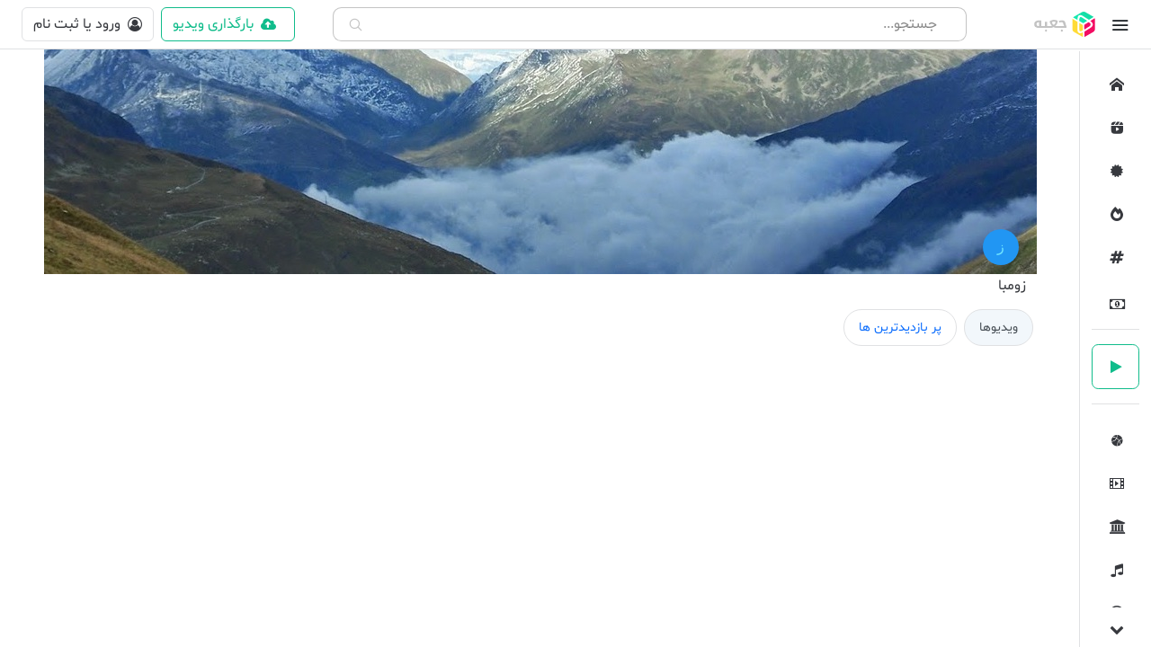

--- FILE ---
content_type: text/html; charset=UTF-8
request_url: https://jabeh.com/p/1njg3R
body_size: 6199
content:
<!DOCTYPE html>
<html lang="fa">
<head>
    <meta charset="utf-8">
<meta name="viewport" content="width=device-width, initial-scale=1">

<!-- CSRF Token -->
<meta name="csrf-token" content="cUTsmm0odTFYnr35SOTJrQsT4HJs1wdTGO8YBplZ">
<meta name='robots' content='index, follow, max-image-preview:large, max-snippet:-1, max-video-preview:-1' />



            <link rel="canonical" href="https://jabeh.com/p/1njg3R">
    

    <script src="https://cdna.jabeh.com/lazysizes.min.js" type="text/javascript" async></script>

<title>    زومبا | جعبه
</title>

<link rel="shortcut icon" href="https://jabeh.com/images/favicon.png">

<!-- Scripts -->
<script src="/js/app.js?id=44d60b66c426ddfce62a" defer></script>
<script src="https://cdna.jabeh.com/bootstrap.bundle.min.js" async></script>
<!-- Styles -->
<link href="/css/app.css?id=d86a848c66e5e3d76bc2" rel="stylesheet" async>
<link href="https://jabeh.com/css/custom.css" rel="stylesheet">
<link href="https://jabeh.com/css/autoComplete.min.css" rel="stylesheet">

<link rel="preload" href="/css/app.css?id=d86a848c66e5e3d76bc2" as="style" fetchpriority="high">
<link rel="preload" href="https://jabeh.com/fonts/vendor/shabnam/Shabnam.woff2" as="font" type="font/woff2">
<link rel="preload" href="https://jabeh.com/fonts/vendor/shabnam/Shabnam-Bold.woff2" as="font" type="font/woff2">

<link rel="preconnect" href="https://cdna.jabeh.com">
<link rel="preconnect" href="https://cdn.jabeh.com">
<link rel="preconnect" href="https://googletagmanager.com">
<link rel="preconnect" href="https://google-analytics.com">
<link rel="preconnect" href="https://pagead2.googlesyndication.com">
<link rel="preconnect" href="https://cdni.jabeh.com">
<link rel="preconnect" href="https://imasdk.googleapis.com">





<script src="https://cdna.jabeh.com/autoComplete.min.js"></script>

<script defer>
    document.addEventListener('DOMContentLoaded', function() {
        setTimeout(()=>{
            !function(e,t,n,s){var a=t.createElement("script"),r=new Date;a.src="https://cdn.sanjagh.com/assets/notif-sdk/notif3.js?t="+r.getFullYear().toString()+r.getMonth()+r.getDate()+r.getHours(),a.async=!0,a.defer=!0,e.snj_notif={publisher_id:"5e47ecccdab27065ac1a84c2",delay:5};var i=t.getElementsByTagName("script")[0];i.parentNode.insertBefore(a,i)}(window,document);
        },2000)
    });
</script>

<script type="text/javascript" defer>
    const head = document.getElementsByTagName("head")[0];
    const script = document.createElement("script");
    script.type = "text/javascript";
    script.async = true;
    script.src = "https://s1.mediaad.org/serve/jabeh.com/loader.js";
    head.appendChild(script);

    script.onload = function() {
        // script onload
        window.onScriptAdLoad = function() {}
    };
    script.onerror = function() {
        // script onerror
        window.onScriptAdError = function() {}
    };
</script>











<!-- Google Tag Manager -->






</head>
<body>
<!-- Google Tag Manager (noscript) -->
<noscript><iframe src="https://www.googletagmanager.com/ns.html?id=GTM-PMQ8RPP"
                  height="0" width="0" style="display:none;visibility:hidden"
                  title="Google Tag Manager noscript fallback"></iframe></noscript>
<!-- End Google Tag Manager (noscript) -->
<div id="app">
            <div id="header" class="sticky-top border-bottom bg-white m-0 px-sm-3 px-md-3">
    <nav class="navbar p-2 pe-md-0">
        <div class="ms-lg-5">
            <div class="d-flex justify-content-between" id="logo">
                                <span id="main-menu" onclick="sidebarCollapse()"
                      role="button"
                      tabindex="0"
                      onkeydown="if(event.key === 'Enter' || event.key === ' ') sidebarCollapse()" class="rounded-circle d-flex justify-content-center align-items-center ms-2 p-2 cursor-pointer">
                    <i class="fa-menu fnz-3"></i>
                </span>
                                <a class="nav-item align-self-center ms-md-4" href="https://jabeh.com">
                    <img src="https://cdna.jabeh.com/logo_color.svg" alt="جعبه | سرویس اشتراک ویدیو" class="logo" width="70" height="28">
                </a>
            </div>
        </div>

                <form class="d-none d-md-block main-search-form col-md-4 col-lg-5 col mx-auto mb-0" method="GET"
      action="https://jabeh.com/search/content">
    <div class="input-group mx-auto d-flex justify-content-center ">
        <i class="fas fa-arrow-circle-right mx-2 text-muted my-auto mobile-search-back d-none"></i>
        <div class="autoComplete_wrapper vjs-menu-content">
            <input id="autoComplete" type="search" dir="rtl" spellcheck=false autocorrect="off" autocomplete="off" autocapitalize="off"
                   aria-label="جستجو"
                   name="keyword" value="">
        </div>

    </div>
    <input id="search" type="submit" class="d-none" aria-hidden="true" tabindex="-1">
</form>



<script type="application/javascript">
    window.addEventListener('DOMContentLoaded', function() {
        var autoCompleteJS = new autoComplete({
            selector: "#autoComplete",
            placeHolder: "جستجو...",
            submit: true,
            debounce: 600,
            threshold: 2,
            wrapper: false,
            data: {
                src: async (query) => {
                    try {
                        const source = await fetch(`/search/auto-complete?keyword=${query}`);
                        return await source.json();
                    } catch (error) {
                        return error;
                    }
                },
            },
            resultsList: {
                element: (list, data) => {
                    if (!data.results.length) {
                        var message = document.createElement("div");
                        message.setAttribute("class", "no_result");
                        list.prepend(message);
                    }
                },
                noResults: true,
                maxResults: 10,
                class: "results_list",
            },
            resultItem: {
                highlight: true,
            },
            events: {
                input: {
                    selection: (event) => {
                        const selection = event.detail.selection.value;
                        autoCompleteJS.input.value = selection;
                        document.getElementById('search').click()
                    }
                },
            }
        });
    });
</script>
        
        <ul class="navbar-nav d-flex flex-row profile-section">
            <li class="nav-item d-md-none ms-3 align-self-center" id="mobile-search">
                <i class="d-inline-block fa-search text-muted mt-2"></i>
            </li>
            <li class="nav-item d-flex justify-content-between" id="profile">

                                    <a href="https://jabeh.com/content/create" aria-label="upload content"
                       class="btn btn-outline-green d-flex justify-content-center align-items-center ms-2">
                        <i class="fas fa-cloud-upload-alt align-self-center mx-md-2"></i>
                        <span class="d-none d-md-inline-block">بارگذاری ویدیو</span>
                    </a>

                    <a href="https://jabeh.com/login" aria-label="login"
                       class="btn btn-outline-light-900 text-dark fw-lighter">
                        <span class="d-none d-md-inline-block d-md-flex justify-content-center align-items-center">
                            <i class="far fa-user-circle ms-2"></i>
                            ورود یا ثبت نام
                        </span>
                        <span class="d-block d-md-none mt-1"><i class="far fa-user-circle"></i></span>
                    </a>
                

            </li>
        </ul>

    </nav>

</div>

<script type="application/javascript">
    function sidebarCollapse() {
        const sidebar = document.getElementById('main-wrapper');
        sidebar.classList.toggle('sidebar-collapse');
    }

    window.addEventListener('DOMContentLoaded', () => {
        const sidebar = document.getElementById('main-wrapper');
        const bgSidebar = document.getElementById('background-sidebar');
        bgSidebar.addEventListener('click', function()  {
            sidebar.classList.add('sidebar-collapse')
        })

        const mq = window.matchMedia( "(max-width: 1025px)" );
        if (mq.matches) {
            // window width is less than 1025px
            sidebar.classList.add('sidebar-collapse')
        }
    });
</script>
                        <div id="main-wrapper"
             class="container-fluid bg-white p-0 sidebar-collapse">
                            <div id="background-sidebar"></div>
            <div id="sidebar" class="bg-white border-start">
    <ul class="list-unstyled p-0">
        <li>
            <a href="https://jabeh.com" class="text-dark d-flex align-items-center" aria-label="home">
                <i class="fa-home p-3 d-inline-block"></i>
                <span>صفحه اصلی</span>
            </a>
        </li>







        <li>
            <a href="/shorts" class="text-dark  d-flex align-items-center" aria-label="shorts">
                <i class="fa-Clapperboard-Play p-3 d-inline-block"></i>
                <span>ویدیو های کوتاه</span>
            </a>
        </li>

        <li>
            <a href="https://jabeh.com/%D8%AC%D8%AF%DB%8C%D8%AF%D8%AA%D8%B1%DB%8C%D9%86%D9%87%D8%A7" class="text-dark d-flex align-items-center" aria-label="newest">
                <i class="fa-certificate p-3 d-inline-block"></i>
                <span>جدیدترین‌ها</span>
            </a>
        </li>
        <li>
            <a href="https://jabeh.com/%D8%AF%D8%A7%D8%BA%D8%AA%D8%B1%DB%8C%D9%86%D9%87%D8%A7" class="text-dark d-flex align-items-center" aria-label="hottest">
                <i class="fa-fire-alt p-3 d-inline-block"></i>
                <span>داغ ترین‌ها</span>
            </a>
        </li>
        <li>
            <a href="https://jabeh.com/content/trending"  id="sidebar-trending"
               class="text-dark d-flex align-items-center" aria-label="trending">
                <i class="fa-hashtag p-3 d-inline-block"></i>
                <span>پربازدیدترین‌ها</span>
            </a>
        </li>
        <li class="py-1">
            <a href="/income-request/landing" id="sidebar-incoming"
               class="text-dark d-flex align-items-center" aria-label="landing">
                <i class="fa-money-bill p-3 d-inline-block"></i>
                <span>درآمدزایی</span>
            </a>
        </li>

        <div class="border-bottom w-100 mb-3"></div>
        <li>
            <a href="https://jabeh.com/cinema"  id="sidebar-cinema"
               class="text-dark d-flex align-items-center
                border border-1 border-green rounded py-3 px-3" aria-label="cinema" style="max-height: 100px">
                <i class="fa-play ms-3 d-inline-block text-green"></i>
                <span class="fw-bold">فیلم و سریال رایگان</span>
            </a>
        </li>

        <li>
            <div class="collapseCategory hide-collapsed">
                <p class="hide-collapsed fnz-2 mt-3"><strong>ژانر ها</strong></p>
            <ul class="list-unstyled p-0 m-0 collapse" id="collapse_genre">
                                    <li class="d-flex align-items-center sidebar-item ms-2">
                        <a href="/cinema/drama" class="text-dark">
                            <div class="sidebar-item p-2 cursor-pointer">درام</div>
                        </a>
                    </li>
                                    <li class="d-flex align-items-center sidebar-item ms-2">
                        <a href="/cinema/adventure" class="text-dark">
                            <div class="sidebar-item p-2 cursor-pointer">ماجراجویی</div>
                        </a>
                    </li>
                                    <li class="d-flex align-items-center sidebar-item ms-2">
                        <a href="/cinema/family" class="text-dark">
                            <div class="sidebar-item p-2 cursor-pointer">خانوادگی</div>
                        </a>
                    </li>
                                    <li class="d-flex align-items-center sidebar-item ms-2">
                        <a href="/cinema/sport" class="text-dark">
                            <div class="sidebar-item p-2 cursor-pointer">ورزشی</div>
                        </a>
                    </li>
                                    <li class="d-flex align-items-center sidebar-item ms-2">
                        <a href="/cinema/western" class="text-dark">
                            <div class="sidebar-item p-2 cursor-pointer">وسترن</div>
                        </a>
                    </li>
                                    <li class="d-flex align-items-center sidebar-item ms-2">
                        <a href="/cinema/short-movie" class="text-dark">
                            <div class="sidebar-item p-2 cursor-pointer">فیلم کوتاه</div>
                        </a>
                    </li>
                                    <li class="d-flex align-items-center sidebar-item ms-2">
                        <a href="/cinema/thriller" class="text-dark">
                            <div class="sidebar-item p-2 cursor-pointer">هیجان انگیز</div>
                        </a>
                    </li>
                                    <li class="d-flex align-items-center sidebar-item ms-2">
                        <a href="/cinema/crime" class="text-dark">
                            <div class="sidebar-item p-2 cursor-pointer">جنایی</div>
                        </a>
                    </li>
                                    <li class="d-flex align-items-center sidebar-item ms-2">
                        <a href="/cinema/fantasy" class="text-dark">
                            <div class="sidebar-item p-2 cursor-pointer">فانتزی</div>
                        </a>
                    </li>
                                    <li class="d-flex align-items-center sidebar-item ms-2">
                        <a href="/cinema/biographical" class="text-dark">
                            <div class="sidebar-item p-2 cursor-pointer">بیوگرافی</div>
                        </a>
                    </li>
                                    <li class="d-flex align-items-center sidebar-item ms-2">
                        <a href="/cinema/song" class="text-dark">
                            <div class="sidebar-item p-2 cursor-pointer">آهنگ</div>
                        </a>
                    </li>
                                    <li class="d-flex align-items-center sidebar-item ms-2">
                        <a href="/cinema/documentary" class="text-dark">
                            <div class="sidebar-item p-2 cursor-pointer">مستند</div>
                        </a>
                    </li>
                                    <li class="d-flex align-items-center sidebar-item ms-2">
                        <a href="/cinema/stand-up" class="text-dark">
                            <div class="sidebar-item p-2 cursor-pointer">استندآپ کمدی</div>
                        </a>
                    </li>
                                    <li class="d-flex align-items-center sidebar-item ms-2">
                        <a href="/cinema/social" class="text-dark">
                            <div class="sidebar-item p-2 cursor-pointer">اجتماعی</div>
                        </a>
                    </li>
                                    <li class="d-flex align-items-center sidebar-item ms-2">
                        <a href="/cinema/comedy" class="text-dark">
                            <div class="sidebar-item p-2 cursor-pointer">کمدی</div>
                        </a>
                    </li>
                                    <li class="d-flex align-items-center sidebar-item ms-2">
                        <a href="/cinema/horror" class="text-dark">
                            <div class="sidebar-item p-2 cursor-pointer">ترسناک</div>
                        </a>
                    </li>
                                    <li class="d-flex align-items-center sidebar-item ms-2">
                        <a href="/cinema/science-fiction" class="text-dark">
                            <div class="sidebar-item p-2 cursor-pointer">علمی تخیلی</div>
                        </a>
                    </li>
                                    <li class="d-flex align-items-center sidebar-item ms-2">
                        <a href="/cinema/historical" class="text-dark">
                            <div class="sidebar-item p-2 cursor-pointer">تاریخی</div>
                        </a>
                    </li>
                                    <li class="d-flex align-items-center sidebar-item ms-2">
                        <a href="/cinema/romance" class="text-dark">
                            <div class="sidebar-item p-2 cursor-pointer">رمانتیک</div>
                        </a>
                    </li>
                                    <li class="d-flex align-items-center sidebar-item ms-2">
                        <a href="/cinema/music" class="text-dark">
                            <div class="sidebar-item p-2 cursor-pointer">موسیقی</div>
                        </a>
                    </li>
                                    <li class="d-flex align-items-center sidebar-item ms-2">
                        <a href="/cinema/short-animation" class="text-dark">
                            <div class="sidebar-item p-2 cursor-pointer">انیمیشن کوتاه</div>
                        </a>
                    </li>
                                    <li class="d-flex align-items-center sidebar-item ms-2">
                        <a href="/cinema/action" class="text-dark">
                            <div class="sidebar-item p-2 cursor-pointer">اکشن</div>
                        </a>
                    </li>
                                    <li class="d-flex align-items-center sidebar-item ms-2">
                        <a href="/cinema/Romantic" class="text-dark">
                            <div class="sidebar-item p-2 cursor-pointer">عاشقانه</div>
                        </a>
                    </li>
                                    <li class="d-flex align-items-center sidebar-item ms-2">
                        <a href="/cinema/animation" class="text-dark">
                            <div class="sidebar-item p-2 cursor-pointer">انیمیشن</div>
                        </a>
                    </li>
                                    <li class="d-flex align-items-center sidebar-item ms-2">
                        <a href="/cinema/war" class="text-dark">
                            <div class="sidebar-item p-2 cursor-pointer">جنگی</div>
                        </a>
                    </li>
                                    <li class="d-flex align-items-center sidebar-item ms-2">
                        <a href="/cinema/musical" class="text-dark">
                            <div class="sidebar-item p-2 cursor-pointer">موزیکال</div>
                        </a>
                    </li>
                                    <li class="d-flex align-items-center sidebar-item ms-2">
                        <a href="/cinema/mystery" class="text-dark">
                            <div class="sidebar-item p-2 cursor-pointer">معمایی</div>
                        </a>
                    </li>
                            </ul>
            <a href="#collapse_genre" data-bs-toggle="collapse" role="button" aria-expanded="false" aria-controls="collapseExample"
               class="btn-handler collapsed text-dark d-flex align-items-center text-muted" aria-label="collapse Category">
                <i class="fa-chevron-down p-3 d-inline-block text-dark"></i>
                <i class="fa-chevron-up p-3 d-inline-block text-dark"></i>
            </a>
            </div>
        </li>
    </ul>
    <div class="border-bottom w-100"></div>
    

    <p class="hide-collapsed fnz-2 mt-4"><strong>دسته بندی</strong></p>
    <div class="collapseCategory">
        <ul class="list-unstyled p-0 mb-0 collapse" id="collapseCategory">
            <li>
                <a href="https://jabeh.com/t/1njcik" class="text-dark d-flex align-items-center" aria-label="Sport">
                    <i class="fa-baseball-ball p-3 d-inline-block"></i>
                    <span>ورزشی</span>
                </a>
            </li>
            <li>
                <a href="https://jabeh.com/t/1njcia" class="text-dark d-flex align-items-center" aria-label="Movie">
                    <i class="fa-film p-3 d-inline-block"></i>
                    <span>فیلم و سینما</span>
                </a>
            </li>
            <li>
                <a href="https://jabeh.com/t/1njchT" class="text-dark d-flex align-items-center" aria-label="Educational">
                    <i class="fa-university p-3 d-inline-block"></i>
                    <span>آموزشی</span>
                </a>
            </li>
            <li>
                <a href="https://jabeh.com/t/1njcii" class="text-dark d-flex align-items-center" aria-label="Music">
                    <i class="fa-music p-3 d-inline-block"></i>
                    <span>موسیقی</span>
                </a>
            </li>
            <li>
                <a href="https://jabeh.com/t/1njci7" class="text-dark d-flex align-items-center" aria-label="Joking">
                    <i class="far fa-smile-wink p-3 d-inline-block"></i>
                    <span>طنز</span>
                </a>
            </li>
            <li>
                <a href="https://jabeh.com/t/1njchS" class="text-dark d-flex align-items-center" aria-label="Cooking">
                    <i class="fa-cookie-bite p-3 d-inline-block"></i>
                    <span>آشپزی</span>
                </a>
            </li>
            <li>
                <a href="https://jabeh.com/t/1njchY" class="text-dark d-flex align-items-center" aria-label="Medical">
                    <i class="fa-notes-medical p-3 d-inline-block"></i>
                    <span>پزشکی</span>
                </a>
            </li>
            <li>
                <a href="https://jabeh.com/t/1njci6" class="text-dark d-flex align-items-center" aria-label="Personal">
                    <i class="fa-user-shield p-3 d-inline-block"></i>
                    <span>شخصی</span>
                </a>
            </li>
            <li>
                <a href="https://jabeh.com/t/1njci1" class="text-dark d-flex align-items-center" aria-label="Accidents">
                    <i class="fa-car-crash p-3 d-inline-block"></i>
                    <span>حوادث</span>
                </a>
            </li>
            <li>
                <a href="https://jabeh.com/t/1njci2" class="text-dark d-flex align-items-center" aria-label="News">
                    <i class="fa-rss p-3 d-inline-block"></i>
                    <span>خبری</span>
                </a>
            </li>
            <li>
                <a href="https://jabeh.com/t/1njchZ" class="text-dark d-flex align-items-center" aria-label="Advertising">
                    <i class="fa-audio-description p-3 d-inline-block"></i>
                    <span>تبلیغات</span>
                </a>
            </li>
            <li>
                <a href="https://jabeh.com/t/1njcic" class="text-dark d-flex align-items-center" aria-label="Baby">
                    <i class="fa-baby p-3 d-inline-block"></i>
                    <span>کودک</span>
                </a>
            </li>
            <li>
                <a href="https://jabeh.com/t/1njcif" class="text-dark d-flex align-items-center" aria-label="Religious">
                    <i class="fa-kaaba p-3 d-inline-block"></i>
                    <span>مذهبی</span>
                </a>
            </li>
            <li>
                <a href="https://jabeh.com/t/1njci5" class="text-dark d-flex align-items-center" aria-label="Political">
                    <i class="far fa-handshake p-3 d-inline-block"></i>
                    <span>سیاسی</span>
                </a>
            </li>
            <li>
                <a href="https://jabeh.com/t/1njcid" class="text-dark d-flex align-items-center" aria-label="Tourism">
                    <i class="fab fa-grav p-3 d-inline-block"></i>
                    <span>گردشگری</span>
                </a>
            </li>
            <li>
                <a href="https://jabeh.com/t/1njchW" class="text-dark d-flex align-items-center" aria-label="Game">
                    <i class="fa-gamepad p-3 d-inline-block"></i>
                    <span>بازی‌</span>
                </a>
            </li>
            <li>
                <a href="https://jabeh.com/t/1njchX" class="text-dark d-flex align-items-center" aria-label="Women">
                    <i class="fa-female p-3 d-inline-block"></i>
                    <span>بانوان</span>
                </a>
            </li>
            <li>
                <a href="https://jabeh.com/t/1njcih" class="text-dark d-flex align-items-center" aria-label="Building">
                    <i class="far fa-building p-3 d-inline-block"></i>
                    <span>معماری</span>
                </a>
            </li>
            <li>
                <a href="https://jabeh.com/t/1njchU" class="text-dark d-flex align-items-center" aria-label="Social">
                    <i class="fa-dolly-flatbed p-3 d-inline-block"></i>
                    <span>اجتماعی</span>
                </a>
            </li>
            <div>
                <a href="https://jabeh.com/t/1njci8" class="text-dark d-flex align-items-center" aria-label="Technology">
                    <i class="fa-microchip p-3 d-inline-block"></i>
                    <div>علمی</div>
                </a>
            </div>
            <div>
                <a href="https://jabeh.com/t/1njcib" class="text-dark d-flex align-items-center" aria-label="Animation">
                    <i class="fa-photo-video p-3 d-inline-block"></i>
                    <div>کارتون</div>
                </a>
            </div>
            <div>
                <a href="https://jabeh.com/t/1njci3" class="text-dark d-flex align-items-center" aria-label="Car">
                    <i class="fa-car p-3 d-inline-block"></i>
                    <div>خودرو</div>
                </a>
            </div>
            <div>
                <a href="https://jabeh.com/t/1njci9" class="text-dark d-flex align-items-center" aria-label="Art">
                    <i class="fa-palette p-3 d-inline-block"></i>
                    <div>فرهنگ و هنر</div>
                </a>
            </div>
            <div>
                <a href="https://jabeh.com/t/1njcij" class="text-dark d-flex align-items-center" aria-label="Military">
                    <i class="fa-fighter-jet p-3 d-inline-block"></i>
                    <div>نظامی</div>
                </a>
            </div>
            <div>
                <a href="https://jabeh.com/t/1njcig" class="text-dark d-flex align-items-center" aria-label="Documentary">
                    <i class="fa-file-video p-3 d-inline-block"></i>
                    <div>مستند</div>
                </a>
            </div>
            <div>
                <a href="https://jabeh.com/t/1njci4" class="text-dark d-flex align-items-center" aria-label="Entertainment">
                    <i class="far fa-smile-wink p-3 d-inline-block"></i>
                    <div>سرگرمی</div>
                </a>
            </div>
            <div>
                <a href="https://jabeh.com/t/1njchV" class="text-dark d-flex align-items-center" aria-label="Motivational">
                    <i class="fab fa-accessible-icon p-3 d-inline-block"></i>
                    <div>انگیزشی</div>
                </a>
            </div>
            <div>
                <a href="https://jabeh.com/t/1njci0" class="text-dark d-flex align-items-center" aria-label="Transport">
                    <i class="fa-dolly-flatbed p-3 d-inline-block"></i>
                    <div>حمل و نقل</div>
                </a>
            </div>
            <div>
                <a href="https://jabeh.com/t/1njcie" class="text-dark d-flex align-items-center" aria-label="Other">
                    <i class="fa-question p-3 d-inline-block"></i>
                    <div>متفرقه</div>
                </a>
            </div>
        </ul>
        <a href="#collapseCategory" data-bs-toggle="collapse" role="button" aria-expanded="false" aria-controls="collapseExample"
           class="btn-handler collapsed text-dark d-flex align-items-center text-muted" aria-label="collapse Category">
            <i class="fa-chevron-down p-3 d-inline-block text-dark"></i>
            <i class="fa-chevron-up p-3 d-inline-block text-dark"></i>
        </a>
    </div>
    <div class="border-bottom w-100 mt-3"></div>
    <p class="hide-collapsed fnz-2 mt-4"><strong>دیگر صفحات</strong></p>
    <ul class="list-unstyled pe-0">
        <li>
            <a href="https://blog.jabeh.com" class="text-dark d-flex align-items-center" aria-label="top channel">
                <i class="fa-newspaper p-3 d-inline-block"></i>
                <span>بلاگ </span>
            </a>
        </li>
        <li>
            <a href="https://jabeh.com/top/channels" class="text-dark d-flex align-items-center" aria-label="top channel">
                <i class="fa-solid_medal p-3 d-inline-block"></i>
                <span>برترین کانال‌ها</span>
            </a>
        </li>
        <li>
            <a href="https://jabeh.com/page/about" class="text-dark d-flex align-items-center" aria-label="about">
                <i class="fa-info p-3 d-inline-block"></i>
                <span>درباره ما</span>
            </a>
        </li>
        <li>
            <a href="https://jabeh.com/page/contact" class="text-dark d-flex align-items-center" aria-label="contact">
                <i class="fa-phone p-3 d-inline-block"></i>
                <span>تماس با ما</span>
            </a>
        </li>
        <li>
            <a href="https://jabeh.com/page/terms" class="text-dark d-flex align-items-center" aria-label="terms">
                <i class="fa-justice p-3 d-inline-block"></i>
                <span>قوانین و مقررات</span>
            </a>
        </li>
        <li>
            <a href="https://jabeh.com/dmca" class="text-dark d-flex align-items-center" aria-label="terms">
                <i class="fa-info p-3 d-inline-block"></i>
                <span>DMCA</span>
            </a>
        </li>
    </ul>
    <div class="hide-collapsed border-bottom w-100 mt-3"></div>
    <div class="d-flex align-items-center justify-content-center gap-1">
    <a  class="d-flex justify-content-center hide-collapsed" href="https://sapra.ir/" aria-label="sapra" target="_blank" rel="nofollow">
    <img src="https://cdna.jabeh.com/sapraa.webp" alt="sapra"  width="105" height="110" loading="lazy" >
    </a>
    <a  class="d-flex justify-content-center hide-collapsed" href="https://satra.ir" aria-label="sapra" target="_blank" rel="nofollow">
    <img src="https://cdni.jabeh.com/satra.webp" alt="sapra"  width="75" height="110" loading="lazy">
    </a>
    </div>
    <div class="hide-collapsed border-bottom w-100 mt-3"></div>
    <div class="hide-collapsed mt-4 fnz-1">
        ۱۴۰۳© تمام حقوق برای <span class="text-red">سرویس اشتراک ویديوی جعبه</span> محفوظ می‌‌باشد.
    </div>
</div>
                            <div class="container-fluid bg-white profile-edit-page">
        <div class="row px-0 px-0 px-lg-5">
            <div class="col-12 px-0">
                <div class="container-fluid bg-white">
                    <div class="row">
                                                    <div class="w-100 text-center channel-cover"
                                 data-content="https://jabeh.com/images/default-channel-cover.jpg">
                            </div>
                        
                        <div class="col-12 px-0 position-relative">
                            <div class="d-flex channel-logo">
                                                                    <default-channel-logo channel_name="زومبا"
                                                          size="40"></default-channel-logo>
                                                            </div>
                            <div class="d-flex justify-content-between p-1">
                                <h1 class="font-weight-bold text-dark entity-title text-break align-self-center mx-2">زومبا</h1>
                                                            </div>
                        </div>

                        
                        <nav class="p-0">
                            <div class="nav nav-tabs border-bottom-0" id="nav-tab" role="tablist">
                                <a class="nav-item active  rounded-pill nav-link px-2 px-md-3 py-2 m-1 border"
                                   id="nav-profile-tab"
                                   data-bs-toggle="tab"
                                   href="#nav-profile"
                                   role="tab"
                                   aria-controls="nav-profile"
                                   aria-selected="false"
                                   title="ویدیوها">ویدیوها</a>
                                <a class="nav-item rounded-pill nav-link px-2 px-md-3 py-2 m-1 border"
                                   id="nav-most-viewed-tab"
                                   data-bs-toggle="tab"
                                   href="#nav-most-viewed"
                                   role="tab"
                                   aria-controls="nav-most-viewed-tab"
                                   aria-selected="false"
                                   title="پر بازدیدترین ها">پر بازدیدترین ها</a>
                            </div>
                        </nav>
                        
                        <div class="tab-content py-3 px-sm-0 col-12" id="nav-tabContent">
                            <div class="tab-pane fade  show active" id="nav-profile" role="tabpanel"
                                 aria-labelledby="nav-profile-tab">
                                <div class="col-12 mb-5">
                                    <div class="row">
                                                                            </div>
                                    <div class="align-content-center mx-auto"></div>
                                </div>
                            </div>

                            <div class="tab-pane fade" id="nav-most-viewed" role="tabpanel"
                                 aria-labelledby="nav-most-viewed-tab">
                                                                    <div class="text-center font-weight-bold p-3 text-muted">
                                        ویدیویی برای این پلی لیست موجود نیست.
                                    </div>
                                

                            </div>
                        </div>
                    </div>
                </div>
            </div>
        </div>
    </div>

        </div>
            </div>





</body>
</html>


--- FILE ---
content_type: text/css
request_url: https://jabeh.com/css/custom.css
body_size: 111
content:
@media (min-width:501px){.tavoos-article .tavoos-videocontainer{float:none;clear:both;display:block}.tavoos-article .tavoos-article-title{float:none;clear:both;display:block;padding-top:10px}}


--- FILE ---
content_type: application/javascript
request_url: https://jabeh.com/js/chunks/42.chunk.js?id=0cf01bed2fb0aebe5b8a
body_size: 4128
content:
(window.webpackJsonp=window.webpackJsonp||[]).push([[42],{"KHd+":function(t,n,e){"use strict";function r(t,n,e,r,o,i,u,s){var a,c="function"==typeof t?t.options:t;if(n&&(c.render=n,c.staticRenderFns=e,c._compiled=!0),r&&(c.functional=!0),i&&(c._scopeId="data-v-"+i),u?(a=function(t){(t=t||this.$vnode&&this.$vnode.ssrContext||this.parent&&this.parent.$vnode&&this.parent.$vnode.ssrContext)||"undefined"==typeof __VUE_SSR_CONTEXT__||(t=__VUE_SSR_CONTEXT__),o&&o.call(this,t),t&&t._registeredComponents&&t._registeredComponents.add(u)},c._ssrRegister=a):o&&(a=s?function(){o.call(this,(c.functional?this.parent:this).$root.$options.shadowRoot)}:o),a)if(c.functional){c._injectStyles=a;var f=c.render;c.render=function(t,n){return a.call(n),f(t,n)}}else{var l=c.beforeCreate;c.beforeCreate=l?[].concat(l,a):[a]}return{exports:t,options:c}}e.d(n,"a",(function(){return r}))},SokU:function(t,n,e){t.exports=function(t){function n(r){if(e[r])return e[r].exports;var o=e[r]={i:r,l:!1,exports:{}};return t[r].call(o.exports,o,o.exports,n),o.l=!0,o.exports}var e={};return n.m=t,n.c=e,n.d=function(t,e,r){n.o(t,e)||Object.defineProperty(t,e,{configurable:!1,enumerable:!0,get:r})},n.n=function(t){var e=t&&t.__esModule?function(){return t.default}:function(){return t};return n.d(e,"a",e),e},n.o=function(t,n){return Object.prototype.hasOwnProperty.call(t,n)},n.p="/",n(n.s=9)}([function(t,n){var e=t.exports="undefined"!=typeof window&&window.Math==Math?window:"undefined"!=typeof self&&self.Math==Math?self:Function("return this")();"number"==typeof __g&&(__g=e)},function(t,n){t.exports=function(t){return"object"==typeof t?null!==t:"function"==typeof t}},function(t,n,e){t.exports=!e(3)((function(){return 7!=Object.defineProperty({},"a",{get:function(){return 7}}).a}))},function(t,n){t.exports=function(t){try{return!!t()}catch(t){return!0}}},function(t,n){var e=t.exports={version:"2.5.1"};"number"==typeof __e&&(__e=e)},function(t,n,e){var r=e(6),o=e(7);t.exports=function(t){return r(o(t))}},function(t,n,e){var r=e(30);t.exports=Object("z").propertyIsEnumerable(0)?Object:function(t){return"String"==r(t)?t.split(""):Object(t)}},function(t,n){t.exports=function(t){if(null==t)throw TypeError("Can't call method on  "+t);return t}},function(t,n){var e=Math.ceil,r=Math.floor;t.exports=function(t){return isNaN(t=+t)?0:(t>0?r:e)(t)}},function(t,n,e){"use strict";Object.defineProperty(n,"__esModule",{value:!0}),n.Avatar=void 0;var r=function(t){return t&&t.__esModule?t:{default:t}}(e(10));n.Avatar=r.default,n.default=r.default},function(t,n,e){"use strict";Object.defineProperty(n,"__esModule",{value:!0});var r=e(12),o=e.n(r),i=e(41),u=e(11)(o.a,i.a,!1,null,null,null);n.default=u.exports},function(t,n){t.exports=function(t,n,e,r,o,i){var u,s=t=t||{},a=typeof t.default;"object"!==a&&"function"!==a||(u=t,s=t.default);var c,f="function"==typeof s?s.options:s;if(n&&(f.render=n.render,f.staticRenderFns=n.staticRenderFns,f._compiled=!0),e&&(f.functional=!0),o&&(f._scopeId=o),i?(c=function(t){(t=t||this.$vnode&&this.$vnode.ssrContext||this.parent&&this.parent.$vnode&&this.parent.$vnode.ssrContext)||"undefined"==typeof __VUE_SSR_CONTEXT__||(t=__VUE_SSR_CONTEXT__),r&&r.call(this,t),t&&t._registeredComponents&&t._registeredComponents.add(i)},f._ssrRegister=c):r&&(c=r),c){var l=f.functional,p=l?f.render:f.beforeCreate;l?(f._injectStyles=c,f.render=function(t,n){return c.call(n),p(t,n)}):f.beforeCreate=p?[].concat(p,c):[c]}return{esModule:u,exports:s,options:f}}},function(t,n,e){"use strict";Object.defineProperty(n,"__esModule",{value:!0});var r=function(t){return t&&t.__esModule?t:{default:t}}(e(13)),o=function(t){for(var n=t.split(/[ -]/),e="",r=0;r<n.length;r++)e+=n[r].charAt(0);return e.length>3&&-1!==e.search(/[A-Z]/)&&(e=e.replace(/[a-z]+/g,"")),e.substr(0,3).toUpperCase()};n.default={name:"avatar",props:{username:{type:String},initials:{type:String},backgroundColor:{type:String},color:{type:String},customStyle:{type:Object},inline:{type:Boolean},size:{type:Number,default:50},src:{type:String},rounded:{type:Boolean,default:!0},lighten:{type:Number,default:80},parser:{type:Function,default:o,validator:function(t){return"string"==typeof t("John",o)}}},data:function(){return{backgroundColors:["#F44336","#FF4081","#9C27B0","#673AB7","#3F51B5","#2196F3","#03A9F4","#00BCD4","#009688","#4CAF50","#8BC34A","#CDDC39","#FFC107","#FF9800","#FF5722","#795548","#9E9E9E","#607D8B"],imgError:!1}},mounted:function(){this.isImage||this.$emit("avatar-initials",this.username,this.userInitial)},computed:{background:function(){if(!this.isImage)return this.backgroundColor||this.randomBackgroundColor(this.username.length,this.backgroundColors)},fontColor:function(){if(!this.isImage)return this.color||this.lightenColor(this.background,this.lighten)},isImage:function(){return!this.imgError&&Boolean(this.src)},style:function(){var t={display:this.inline?"inline-flex":"flex",width:this.size+"px",height:this.size+"px",borderRadius:this.rounded?"50%":0,lineHeight:this.size+Math.floor(this.size/20)+"px",fontWeight:"bold",alignItems:"center",justifyContent:"center",textAlign:"center",userSelect:"none"},n={background:"transparent url('"+this.src+"') no-repeat scroll 0% 0% / "+this.size+"px "+this.size+"px content-box border-box"},e={backgroundColor:this.background,font:Math.floor(this.size/2.5)+"px/"+this.size+"px Helvetica, Arial, sans-serif",color:this.fontColor},o=this.isImage?n:e;return(0,r.default)(t,o),t},userInitial:function(){return this.isImage?"":this.initials||this.parser(this.username,o)}},methods:{initial:o,onImgError:function(t){this.imgError=!0},randomBackgroundColor:function(t,n){return n[t%n.length]},lightenColor:function(t,n){var e=!1;"#"===t[0]&&(t=t.slice(1),e=!0);var r=parseInt(t,16),o=(r>>16)+n;o>255?o=255:o<0&&(o=0);var i=(r>>8&255)+n;i>255?i=255:i<0&&(i=0);var u=(255&r)+n;return u>255?u=255:u<0&&(u=0),(e?"#":"")+(u|i<<8|o<<16).toString(16)}}}},function(t,n,e){t.exports={default:e(14),__esModule:!0}},function(t,n,e){e(15),t.exports=e(4).Object.assign},function(t,n,e){var r=e(16);r(r.S+r.F,"Object",{assign:e(26)})},function(t,n,e){var r=e(0),o=e(4),i=e(17),u=e(19),s=function(t,n,e){var a,c,f,l=t&s.F,p=t&s.G,d=t&s.S,h=t&s.P,v=t&s.B,_=t&s.W,g=p?o:o[n]||(o[n]={}),y=g.prototype,m=p?r:d?r[n]:(r[n]||{}).prototype;for(a in p&&(e=n),e)(c=!l&&m&&void 0!==m[a])&&a in g||(f=c?m[a]:e[a],g[a]=p&&"function"!=typeof m[a]?e[a]:v&&c?i(f,r):_&&m[a]==f?function(t){var n=function(n,e,r){if(this instanceof t){switch(arguments.length){case 0:return new t;case 1:return new t(n);case 2:return new t(n,e)}return new t(n,e,r)}return t.apply(this,arguments)};return n.prototype=t.prototype,n}(f):h&&"function"==typeof f?i(Function.call,f):f,h&&((g.virtual||(g.virtual={}))[a]=f,t&s.R&&y&&!y[a]&&u(y,a,f)))};s.F=1,s.G=2,s.S=4,s.P=8,s.B=16,s.W=32,s.U=64,s.R=128,t.exports=s},function(t,n,e){var r=e(18);t.exports=function(t,n,e){if(r(t),void 0===n)return t;switch(e){case 1:return function(e){return t.call(n,e)};case 2:return function(e,r){return t.call(n,e,r)};case 3:return function(e,r,o){return t.call(n,e,r,o)}}return function(){return t.apply(n,arguments)}}},function(t,n){t.exports=function(t){if("function"!=typeof t)throw TypeError(t+" is not a function!");return t}},function(t,n,e){var r=e(20),o=e(25);t.exports=e(2)?function(t,n,e){return r.f(t,n,o(1,e))}:function(t,n,e){return t[n]=e,t}},function(t,n,e){var r=e(21),o=e(22),i=e(24),u=Object.defineProperty;n.f=e(2)?Object.defineProperty:function(t,n,e){if(r(t),n=i(n,!0),r(e),o)try{return u(t,n,e)}catch(t){}if("get"in e||"set"in e)throw TypeError("Accessors not supported!");return"value"in e&&(t[n]=e.value),t}},function(t,n,e){var r=e(1);t.exports=function(t){if(!r(t))throw TypeError(t+" is not an object!");return t}},function(t,n,e){t.exports=!e(2)&&!e(3)((function(){return 7!=Object.defineProperty(e(23)("div"),"a",{get:function(){return 7}}).a}))},function(t,n,e){var r=e(1),o=e(0).document,i=r(o)&&r(o.createElement);t.exports=function(t){return i?o.createElement(t):{}}},function(t,n,e){var r=e(1);t.exports=function(t,n){if(!r(t))return t;var e,o;if(n&&"function"==typeof(e=t.toString)&&!r(o=e.call(t)))return o;if("function"==typeof(e=t.valueOf)&&!r(o=e.call(t)))return o;if(!n&&"function"==typeof(e=t.toString)&&!r(o=e.call(t)))return o;throw TypeError("Can't convert object to primitive value")}},function(t,n){t.exports=function(t,n){return{enumerable:!(1&t),configurable:!(2&t),writable:!(4&t),value:n}}},function(t,n,e){"use strict";var r=e(27),o=e(38),i=e(39),u=e(40),s=e(6),a=Object.assign;t.exports=!a||e(3)((function(){var t={},n={},e=Symbol(),r="abcdefghijklmnopqrst";return t[e]=7,r.split("").forEach((function(t){n[t]=t})),7!=a({},t)[e]||Object.keys(a({},n)).join("")!=r}))?function(t,n){for(var e=u(t),a=arguments.length,c=1,f=o.f,l=i.f;a>c;)for(var p,d=s(arguments[c++]),h=f?r(d).concat(f(d)):r(d),v=h.length,_=0;v>_;)l.call(d,p=h[_++])&&(e[p]=d[p]);return e}:a},function(t,n,e){var r=e(28),o=e(37);t.exports=Object.keys||function(t){return r(t,o)}},function(t,n,e){var r=e(29),o=e(5),i=e(31)(!1),u=e(34)("IE_PROTO");t.exports=function(t,n){var e,s=o(t),a=0,c=[];for(e in s)e!=u&&r(s,e)&&c.push(e);for(;n.length>a;)r(s,e=n[a++])&&(~i(c,e)||c.push(e));return c}},function(t,n){var e={}.hasOwnProperty;t.exports=function(t,n){return e.call(t,n)}},function(t,n){var e={}.toString;t.exports=function(t){return e.call(t).slice(8,-1)}},function(t,n,e){var r=e(5),o=e(32),i=e(33);t.exports=function(t){return function(n,e,u){var s,a=r(n),c=o(a.length),f=i(u,c);if(t&&e!=e){for(;c>f;)if((s=a[f++])!=s)return!0}else for(;c>f;f++)if((t||f in a)&&a[f]===e)return t||f||0;return!t&&-1}}},function(t,n,e){var r=e(8),o=Math.min;t.exports=function(t){return t>0?o(r(t),9007199254740991):0}},function(t,n,e){var r=e(8),o=Math.max,i=Math.min;t.exports=function(t,n){return(t=r(t))<0?o(t+n,0):i(t,n)}},function(t,n,e){var r=e(35)("keys"),o=e(36);t.exports=function(t){return r[t]||(r[t]=o(t))}},function(t,n,e){var r=e(0),o=r["__core-js_shared__"]||(r["__core-js_shared__"]={});t.exports=function(t){return o[t]||(o[t]={})}},function(t,n){var e=0,r=Math.random();t.exports=function(t){return"Symbol(".concat(void 0===t?"":t,")_",(++e+r).toString(36))}},function(t,n){t.exports="constructor,hasOwnProperty,isPrototypeOf,propertyIsEnumerable,toLocaleString,toString,valueOf".split(",")},function(t,n){n.f=Object.getOwnPropertySymbols},function(t,n){n.f={}.propertyIsEnumerable},function(t,n,e){var r=e(7);t.exports=function(t){return Object(r(t))}},function(t,n,e){"use strict";var r={render:function(){var t=this,n=t.$createElement,e=t._self._c||n;return e("div",{staticClass:"vue-avatar--wrapper",style:[t.style,t.customStyle],attrs:{"aria-hidden":"true"}},[this.isImage?e("img",{staticStyle:{display:"none"},attrs:{src:this.src},on:{error:t.onImgError}}):t._e(),t._v(" "),e("span",{directives:[{name:"show",rawName:"v-show",value:!this.isImage,expression:"!this.isImage"}]},[t._v(t._s(t.userInitial))])])},staticRenderFns:[]};n.a=r}])},suNm:function(t,n,e){"use strict";e.r(n);var r=e("SokU"),o={name:"DefaultChannelLogo",props:["channel_name","size"],components:{Avatar:e.n(r).a}},i=e("KHd+"),u=Object(i.a)(o,(function(){return(0,this._self._c)("avatar",{attrs:{username:this.channel_name,size:parseInt(this.size)}})}),[],!1,null,"1034826d",null);n.default=u.exports}}]);

--- FILE ---
content_type: image/svg+xml
request_url: https://cdni.jabeh.com/search.svg
body_size: 507
content:
<svg xmlns="http://www.w3.org/2000/svg" focusable="false" x="0px" y="0px" width="30" height="30" viewBox="0 0 171 171" style=" fill:#000000;">
    <g fill="none" fill-rule="nonzero" stroke="none" stroke-width="1" stroke-linecap="butt" stroke-linejoin="miter" stroke-miterlimit="10" stroke-dasharray="" stroke-dashoffset="0" font-family="none" font-weight="none" font-size="none" text-anchor="none" style="mix-blend-mode: normal">
        <path d="M0,171.99609v-171.99609h171.99609v171.99609z" fill="none"></path>
        <g fill="#C5C5C5">
            <path d="M74.1,17.1c-31.41272,0 -57,25.58728 -57,57c0,31.41272 25.58728,57 57,57c13.6601,0 26.20509,-4.85078 36.03692,-12.90293l34.03301,34.03301c1.42965,1.48907 3.55262,2.08891 5.55014,1.56818c1.99752,-0.52073 3.55746,-2.08067 4.07819,-4.07819c0.52073,-1.99752 -0.0791,-4.12049 -1.56818,-5.55014l-34.03301,-34.03301c8.05215,-9.83182 12.90293,-22.37682 12.90293,-36.03692c0,-31.41272 -25.58728,-57 -57,-57zM74.1,28.5c25.2517,0 45.6,20.3483 45.6,45.6c0,25.2517 -20.3483,45.6 -45.6,45.6c-25.2517,0 -45.6,-20.3483 -45.6,-45.6c0,-25.2517 20.3483,-45.6 45.6,-45.6z"></path>
        </g>
    </g>
</svg>


--- FILE ---
content_type: image/svg+xml
request_url: https://cdna.jabeh.com/logo_color.svg
body_size: 1811
content:
<svg xmlns="http://www.w3.org/2000/svg" xmlns:xlink="http://www.w3.org/1999/xlink" viewBox="0 0 532 220"><title>jabeh_color</title><defs><path id="path-1" d="M15.851 49.047C7.377 53.931.507 65.81.507 75.578v79.842c0 9.77 6.87 21.65 15.344 26.53l69.267 39.92c8.475 4.89 22.212 4.89 30.692 0l69.26-39.92c8.48-4.88 15.35-16.76 15.35-26.53V75.578c0-9.768-6.87-21.647-15.35-26.531L115.81 9.125c-8.48-4.884-22.217-4.884-30.692 0L15.85 49.047z"/><linearGradient id="linearGradient-3" y1="45.036%" x2="29.72%" x1="71.344%" y2="86.334%"><stop stop-color="#11D09C" offset="0"/><stop stop-color="#15EBB0" offset="1"/></linearGradient></defs><g id="Page-1" fill-rule="evenodd" fill="none"><g id="LOGO-1" transform="translate(-545 -489)"><g id="jabeh_color" transform="translate(545 484)"><g id="Group" transform="translate(331.3)"><mask id="mask-2" fill="#fff"><use xlink:href="#path-1"/></mask><use id="Mask" xlink:href="#path-1"/><path id="Rectangle-9-Copy-3" fill="#F30C62" mask="url(#mask-2)" d="M106.94 179.75l-.45 96.56s248.36 81.55 271.94 41.09c24.93-42.77-50.02-340.31-50.02-340.31L157.95 86.98l3.88 2.44c24.44 15.4 24.44 40.36 0 55.75l-54.89 34.58zm45.1-78c13.05 8.47 13.05 22.21 0 30.68l-45.32 29.41-.7-38.12c-.04-2.22 1.46-4.97 3.35-6.15l34.2-21.314 8.47 5.494z"/><path id="Rectangle-9-Copy-2" fill="#FFDB36" mask="url(#mask-2)" d="M45.684 92.924l-116.81-70.529-170.95 346.76 227.62 131.42 108.6-238.49-.717-77.09-2.436 1.53c-25.02 15.76-45.303 5.12-45.303-23.76V92.919zM61.92 124.25v35.9c0 15.19 10.357 20.79 23.133 12.5l8.13-5.28-.259-42.05c-.039-2.17-1.568-4.87-3.417-6.02L61.92 103.36v20.89z"/><path id="Rectangle-9-Copy" fill="url(#linearGradient-3)" mask="url(#mask-2)" d="M47.222 77.691L-68.818 9.819l-5.015-223.64h329.26l-.73 224.54-108.04 65.226-55.111-34.712C67.062 25.81 47.219 36.22 47.219 64.48v13.21zm16.127-9.224c0-15.193 10.356-20.79 23.134-12.498l44.767 29.047L99.8 104.61c-1.662 1.04-4.358 1.04-6.019 0L63.349 86.601V68.467z"/></g><path id="جعبه-copy" fill="#C3C3C3" d="M77.933 131.13h15.831V92.957h19.666v38.173H142.52c1.97 0 4.16-.24 6.54-.71 2.39-.47 4.33-1.07 5.84-1.8-2.62-2.02-5.4-5.2-8.32-9.53s-5.46-9.08-7.61-14.23c-2.15-5.147-3.61-10.103-4.39-14.867 5.16-4.292 11.09-7.671 17.77-10.139 6.69-2.468 13.12-3.702 19.31-3.702 12.6 0 23.65 2.64 33.15 7.918 0 9.528-1.93 18.26-5.8 26.2s-9.12 14.01-15.74 18.22c3.27 1.76 7.25 2.64 11.93 2.64H262.27c-3.44-3.22-6.08-9.46-7.93-18.86-1.21-5.93-2.98-10.08-5.32-12.46-2.35-2.382-5.86-3.573-10.55-3.573-3.09 0-5.99.386-8.7 1.159-2.71.772-5.66 2.038-8.84 3.794L215 86.71c7.87-4.206 17.07-6.309 27.6-6.309 8.81 0 15.67 1.974 20.57 5.923 4.9 3.948 8.13 10.45 9.67 19.506 2.28 13.09 5.36 21.52 9.23 25.3v15.83h-88.48c-4.13 0-8.43-.69-12.9-2.09-4.47-1.39-8.32-3.16-11.54-5.31-8.08 4.94-16.27 7.4-24.57 7.4H38.563c-12.209 0-21.689-2.84-28.439-8.53C3.374 132.75 0 124.82 0 114.65c0-6.48 1.548-12.23 4.643-17.254 3.095-5.021 7.534-8.894 13.317-11.62 5.782-2.725 12.65-4.087 20.603-4.087H61.43l.672 49.441h15.832zm169.54 46.25c1.61-1.69 2.42-4 2.42-6.92 0-3-.79-5.34-2.36-7.02-1.57-1.67-3.68-2.51-6.35-2.51-2.79 0-4.97.85-6.54 2.55-1.57 1.69-2.36 4.02-2.36 6.98 0 2.92.8 5.23 2.39 6.92 1.59 1.7 3.76 2.54 6.51 2.54 2.58 0 4.68-.84 6.29-2.54zm-87.25-66.72c-2.69-4.25-4.68-8.8-5.97-13.65 1.89-1.374 4.47-2.554 7.74-3.541s6.32-1.481 9.16-1.481c6.1 0 11.07.794 14.89 2.382-.77 11.24-6.31 19.93-16.63 26.07-3.44-2.27-6.51-5.53-9.19-9.78zm-50.75 66.72c1.61-1.69 2.41-4 2.41-6.92 0-3-.78-5.34-2.35-7.02-1.57-1.67-3.69-2.51-6.35-2.51-2.8 0-4.977.85-6.546 2.55-1.569 1.69-2.354 4.02-2.354 6.98 0 2.92.795 5.23 2.386 6.92 1.591 1.7 3.764 2.54 6.514 2.54 2.58 0 4.67-.84 6.29-2.54zm-67.038-46.25h-3.74c-5.976 0-10.554-1.42-13.736-4.25-3.181-2.83-4.772-6.87-4.772-12.1 0-5.58 1.623-9.85 4.869-12.81 3.246-2.965 7.878-4.445 13.897-4.445h3.482v33.605z"/></g></g></g></svg>